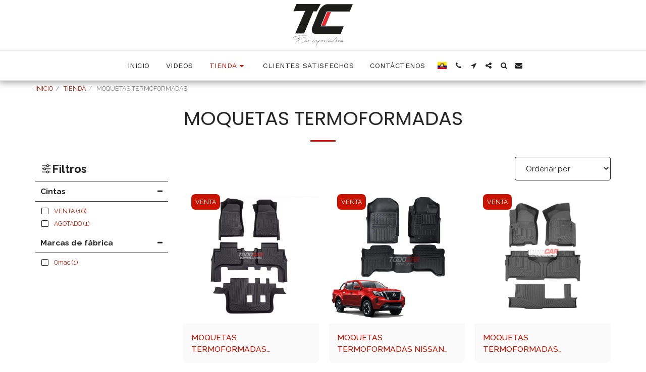

--- FILE ---
content_type: image/svg+xml
request_url: https://images.cdn-files-a.com/ready_uploads/svg/logo-whatsapp5f22b36518af0.svg?v=3
body_size: 782
content:
<svg xmlns="http://www.w3.org/2000/svg" viewBox="0 0 64 64" width="64" height="64"><g class="nc-icon-wrapper" stroke="none" fill="#111111"><path fill="#111111" d="M0.14319,64l4.50056-16.43389C1.8677,42.75694,0.40691,37.30086,0.40919,31.71148 C0.4162,14.22571,14.64739,0,32.13302,0c8.48633,0.00338,16.45153,3.30629,22.44089,9.30062 c5.98952,5.99434,9.28619,13.96232,9.2829,22.43616c-0.00708,17.48576-14.23954,31.71333-31.72337,31.71333h-0.00009h-0.01299 c-5.3095-0.0022-10.52641-1.33365-15.15993-3.86007L0.14319,64z M17.73955,53.84847l0.96286,0.57132 c4.04827,2.40172,8.68888,3.67226,13.42014,3.67412h0.0108c14.53298,0,26.36135-11.82467,26.36726-26.35916 c0.0027-7.04317-2.73733-13.66586-7.71556-18.64815S39.18648,5.35889,32.14382,5.3562 c-14.54415,0-26.37261,11.82382-26.37843,26.3573c-0.00202,4.98043,1.39203,9.83111,4.0314,14.02796l0.62701,0.9972 l-2.66376,9.72684L17.73955,53.84847z"></path> <path data-color="color-2" fill-rule="evenodd" clip-rule="evenodd" d="M24.20448,18.45449 c-0.64338-1.5452-1.29688-1.33614-1.78345-1.36035c-0.46182-0.02299-0.99079-0.02784-1.51921-0.02784 c-0.52842,0-1.38714,0.1983-2.11374,0.99155c-0.72656,0.79329-2.77423,2.71041-2.77423,6.61067 c0,3.90025,2.84029,7.66827,3.23664,8.19716c0.39631,0.52889,5.58938,8.53281,13.54092,11.96522 c1.89114,0.81641,3.36771,1.30386,4.51879,1.66925c1.89898,0.60296,3.62696,0.51792,4.99274,0.31393 c1.52289-0.22745,4.68971-1.91703,5.3503-3.76802c0.6605-1.85098,0.6605-3.43755,0.46232-3.7681 c-0.19808-0.33046-0.72655-0.5288-1.51917-0.92549c-0.7927-0.3966-4.68979-2.31372-5.41644-2.57812 c-0.72655-0.26441-1.25493-0.39661-1.7834,0.39668c-0.52838,0.79321-2.04747,2.57812-2.50988,3.10693 c-0.46232,0.52889-0.92473,0.59503-1.71734,0.19834c-0.7927-0.3966-3.34678-1.23342-6.3744-3.93304 c-2.35633-2.10104-3.94729-4.6962-4.40966-5.48949c-0.46236-0.79329-0.04918-1.22221,0.34764-1.6172 c0.35652-0.35501,0.79261-0.92549,1.18896-1.38824c0.39631-0.46274,0.52842-0.79329,0.79261-1.32209 c0.26423-0.52889,0.13212-0.99163-0.06606-1.38828C26.45029,23.94133,24.86506,20.04102,24.20448,18.45449z"></path></g></svg>